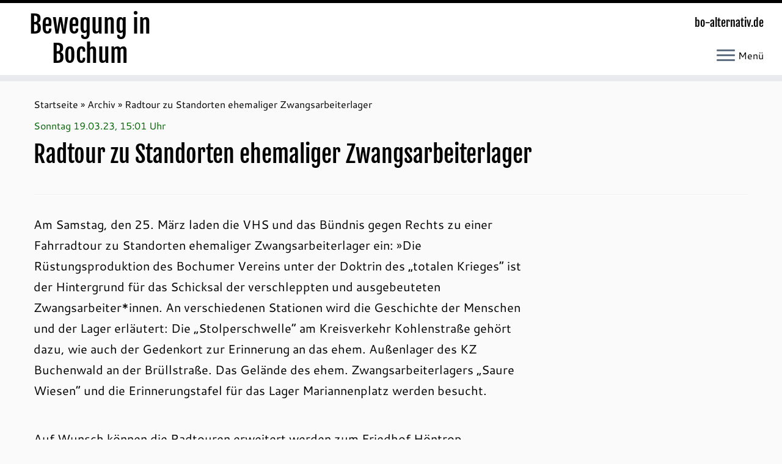

--- FILE ---
content_type: text/html; charset=UTF-8
request_url: https://www.bo-alternativ.de/2023/03/19/radtour-zu-standorten-ehemaliger-zwangsarbeiterlager/
body_size: 16012
content:
<!DOCTYPE html>
<!--[if IE 7]>
<html class="ie ie7 no-js" lang="de" id="html">
<![endif]-->
<!--[if IE 8]>
<html class="ie ie8 no-js" lang="de" id="html">
<![endif]-->
<!--[if !(IE 7) | !(IE 8)  ]><!-->
<html class="no-js" lang="de" id="html">
<!--<![endif]-->
<head>
<meta charset="UTF-8" />
<meta http-equiv="X-UA-Compatible" content="IE=EDGE" />
<meta name="viewport" content="width=device-width, initial-scale=1.0" />
<link rel="profile"  href="https://gmpg.org/xfn/11" />
<link rel="pingback" href="https://www.bo-alternativ.de/aktuell/xmlrpc.php" />
<script>(function(html){html.className = html.className.replace(/\bno-js\b/,'js')})(document.documentElement);</script>
<style id="wfc-base-style" type="text/css">
.wfc-reset-menu-item-first-letter .navbar .nav>li>a:first-letter {font-size: inherit;}.format-icon:before {color: #5A5A5A;}article .format-icon.tc-hide-icon:before, .safari article.format-video .format-icon.tc-hide-icon:before, .chrome article.format-video .format-icon.tc-hide-icon:before, .safari article.format-image .format-icon.tc-hide-icon:before, .chrome article.format-image .format-icon.tc-hide-icon:before, .safari article.format-gallery .format-icon.tc-hide-icon:before, .safari article.attachment .format-icon.tc-hide-icon:before, .chrome article.format-gallery .format-icon.tc-hide-icon:before, .chrome article.attachment .format-icon.tc-hide-icon:before {content: none!important;}h2#tc-comment-title.tc-hide-icon:before {content: none!important;}.archive .archive-header h1.format-icon.tc-hide-icon:before {content: none!important;}.tc-sidebar h3.widget-title.tc-hide-icon:before {content: none!important;}.footer-widgets h3.widget-title.tc-hide-icon:before {content: none!important;}.tc-hide-icon i, i.tc-hide-icon {display: none !important;}.carousel-control {font-family: "Helvetica Neue", Helvetica, Arial, sans-serif;}.social-block a {font-size: 18px;}footer#footer .colophon .social-block a {font-size: 16px;}.social-block.widget_social a {font-size: 14px;}
</style>
<!-- <link rel="stylesheet" id="tc-front-gfonts" href="//www.bo-alternativ.de/aktuell/wp-content/uploads/omgf/tc-front-gfonts/tc-front-gfonts.css?ver=1751058347"> -->
<link rel="stylesheet" type="text/css" href="//www.bo-alternativ.de/aktuell/wp-content/cache/wpfc-minified/8hydvenm/loan.css" media="all"/><style id="wfc-style-fonts-czr_wfc_module_0" type="text/css" data-origin="server">
/* Setting : Individuell : custom_title_document */ 
.custom_title_document {
font-family : 'Archivo'!important;
}
</style><style id="wfc-style-fonts-czr_wfc_module_1" type="text/css" data-origin="server">
/* Setting : Individuell : .custom_toptitle */ 
.custom_toptitle {
font-family : 'Archivo'!important;
}
</style><title>Radtour zu Standorten ehemaliger Zwangsarbeiterlager &#8211; Bewegung in Bochum</title>
<meta name='robots' content='max-image-preview:large' />
<link rel="alternate" type="application/rss+xml" title="Bewegung in Bochum &raquo; Feed" href="https://www.bo-alternativ.de/feed/" />
<link rel="alternate" type="application/rss+xml" title="Bewegung in Bochum &raquo; Kommentar-Feed" href="https://www.bo-alternativ.de/comments/feed/" />
<link rel="alternate" type="text/calendar" title="Bewegung in Bochum &raquo; iCal Feed" href="https://www.bo-alternativ.de/events/?ical=1" />
<link rel="alternate" title="oEmbed (JSON)" type="application/json+oembed" href="https://www.bo-alternativ.de/wp-json/oembed/1.0/embed?url=https%3A%2F%2Fwww.bo-alternativ.de%2F2023%2F03%2F19%2Fradtour-zu-standorten-ehemaliger-zwangsarbeiterlager%2F" />
<link rel="alternate" title="oEmbed (XML)" type="text/xml+oembed" href="https://www.bo-alternativ.de/wp-json/oembed/1.0/embed?url=https%3A%2F%2Fwww.bo-alternativ.de%2F2023%2F03%2F19%2Fradtour-zu-standorten-ehemaliger-zwangsarbeiterlager%2F&#038;format=xml" />
<style id='wp-img-auto-sizes-contain-inline-css' type='text/css'>
img:is([sizes=auto i],[sizes^="auto," i]){contain-intrinsic-size:3000px 1500px}
/*# sourceURL=wp-img-auto-sizes-contain-inline-css */
</style>
<!-- <link rel='stylesheet' id='font-customizer-effects-css' href='https://www.bo-alternativ.de/aktuell/wp-content/themes/customizr-pro/addons/wfc/front/assets/css/font_customizer.min.css?ver=3.2.5' type='text/css' media='all' /> -->
<!-- <link rel='stylesheet' id='tc-gfonts-css' href='//www.bo-alternativ.de/aktuell/wp-content/uploads/omgf/tc-gfonts/tc-gfonts.css?ver=1751058347' type='text/css' media='all' /> -->
<!-- <link rel='stylesheet' id='tribe-events-pro-mini-calendar-block-styles-css' href='https://www.bo-alternativ.de/aktuell/wp-content/plugins/events-calendar-pro/build/css/tribe-events-pro-mini-calendar-block.css?ver=7.7.12' type='text/css' media='all' /> -->
<!-- <link rel='stylesheet' id='mc-front-style-css' href='https://www.bo-alternativ.de/aktuell/wp-content/themes/customizr-pro/addons/bundle/menu-customizer/front/assets/css/mc-front.min.css?ver=2.4.27' type='text/css' media='all' /> -->
<link rel="stylesheet" type="text/css" href="//www.bo-alternativ.de/aktuell/wp-content/cache/wpfc-minified/ftswfjee/4f040.css" media="all"/>
<style id='wp-emoji-styles-inline-css' type='text/css'>
img.wp-smiley, img.emoji {
display: inline !important;
border: none !important;
box-shadow: none !important;
height: 1em !important;
width: 1em !important;
margin: 0 0.07em !important;
vertical-align: -0.1em !important;
background: none !important;
padding: 0 !important;
}
/*# sourceURL=wp-emoji-styles-inline-css */
</style>
<!-- <link rel='stylesheet' id='wp-block-library-css' href='https://www.bo-alternativ.de/aktuell/wp-includes/css/dist/block-library/style.min.css?ver=6.9' type='text/css' media='all' /> -->
<link rel="stylesheet" type="text/css" href="//www.bo-alternativ.de/aktuell/wp-content/cache/wpfc-minified/2p29gate/loan.css" media="all"/>
<style id='wp-block-paragraph-inline-css' type='text/css'>
.is-small-text{font-size:.875em}.is-regular-text{font-size:1em}.is-large-text{font-size:2.25em}.is-larger-text{font-size:3em}.has-drop-cap:not(:focus):first-letter{float:left;font-size:8.4em;font-style:normal;font-weight:100;line-height:.68;margin:.05em .1em 0 0;text-transform:uppercase}body.rtl .has-drop-cap:not(:focus):first-letter{float:none;margin-left:.1em}p.has-drop-cap.has-background{overflow:hidden}:root :where(p.has-background){padding:1.25em 2.375em}:where(p.has-text-color:not(.has-link-color)) a{color:inherit}p.has-text-align-left[style*="writing-mode:vertical-lr"],p.has-text-align-right[style*="writing-mode:vertical-rl"]{rotate:180deg}
/*# sourceURL=https://www.bo-alternativ.de/aktuell/wp-includes/blocks/paragraph/style.min.css */
</style>
<style id='global-styles-inline-css' type='text/css'>
:root{--wp--preset--aspect-ratio--square: 1;--wp--preset--aspect-ratio--4-3: 4/3;--wp--preset--aspect-ratio--3-4: 3/4;--wp--preset--aspect-ratio--3-2: 3/2;--wp--preset--aspect-ratio--2-3: 2/3;--wp--preset--aspect-ratio--16-9: 16/9;--wp--preset--aspect-ratio--9-16: 9/16;--wp--preset--color--black: #000000;--wp--preset--color--cyan-bluish-gray: #abb8c3;--wp--preset--color--white: #ffffff;--wp--preset--color--pale-pink: #f78da7;--wp--preset--color--vivid-red: #cf2e2e;--wp--preset--color--luminous-vivid-orange: #ff6900;--wp--preset--color--luminous-vivid-amber: #fcb900;--wp--preset--color--light-green-cyan: #7bdcb5;--wp--preset--color--vivid-green-cyan: #00d084;--wp--preset--color--pale-cyan-blue: #8ed1fc;--wp--preset--color--vivid-cyan-blue: #0693e3;--wp--preset--color--vivid-purple: #9b51e0;--wp--preset--gradient--vivid-cyan-blue-to-vivid-purple: linear-gradient(135deg,rgb(6,147,227) 0%,rgb(155,81,224) 100%);--wp--preset--gradient--light-green-cyan-to-vivid-green-cyan: linear-gradient(135deg,rgb(122,220,180) 0%,rgb(0,208,130) 100%);--wp--preset--gradient--luminous-vivid-amber-to-luminous-vivid-orange: linear-gradient(135deg,rgb(252,185,0) 0%,rgb(255,105,0) 100%);--wp--preset--gradient--luminous-vivid-orange-to-vivid-red: linear-gradient(135deg,rgb(255,105,0) 0%,rgb(207,46,46) 100%);--wp--preset--gradient--very-light-gray-to-cyan-bluish-gray: linear-gradient(135deg,rgb(238,238,238) 0%,rgb(169,184,195) 100%);--wp--preset--gradient--cool-to-warm-spectrum: linear-gradient(135deg,rgb(74,234,220) 0%,rgb(151,120,209) 20%,rgb(207,42,186) 40%,rgb(238,44,130) 60%,rgb(251,105,98) 80%,rgb(254,248,76) 100%);--wp--preset--gradient--blush-light-purple: linear-gradient(135deg,rgb(255,206,236) 0%,rgb(152,150,240) 100%);--wp--preset--gradient--blush-bordeaux: linear-gradient(135deg,rgb(254,205,165) 0%,rgb(254,45,45) 50%,rgb(107,0,62) 100%);--wp--preset--gradient--luminous-dusk: linear-gradient(135deg,rgb(255,203,112) 0%,rgb(199,81,192) 50%,rgb(65,88,208) 100%);--wp--preset--gradient--pale-ocean: linear-gradient(135deg,rgb(255,245,203) 0%,rgb(182,227,212) 50%,rgb(51,167,181) 100%);--wp--preset--gradient--electric-grass: linear-gradient(135deg,rgb(202,248,128) 0%,rgb(113,206,126) 100%);--wp--preset--gradient--midnight: linear-gradient(135deg,rgb(2,3,129) 0%,rgb(40,116,252) 100%);--wp--preset--font-size--small: 13px;--wp--preset--font-size--medium: 20px;--wp--preset--font-size--large: 36px;--wp--preset--font-size--x-large: 42px;--wp--preset--spacing--20: 0.44rem;--wp--preset--spacing--30: 0.67rem;--wp--preset--spacing--40: 1rem;--wp--preset--spacing--50: 1.5rem;--wp--preset--spacing--60: 2.25rem;--wp--preset--spacing--70: 3.38rem;--wp--preset--spacing--80: 5.06rem;--wp--preset--shadow--natural: 6px 6px 9px rgba(0, 0, 0, 0.2);--wp--preset--shadow--deep: 12px 12px 50px rgba(0, 0, 0, 0.4);--wp--preset--shadow--sharp: 6px 6px 0px rgba(0, 0, 0, 0.2);--wp--preset--shadow--outlined: 6px 6px 0px -3px rgb(255, 255, 255), 6px 6px rgb(0, 0, 0);--wp--preset--shadow--crisp: 6px 6px 0px rgb(0, 0, 0);}:where(.is-layout-flex){gap: 0.5em;}:where(.is-layout-grid){gap: 0.5em;}body .is-layout-flex{display: flex;}.is-layout-flex{flex-wrap: wrap;align-items: center;}.is-layout-flex > :is(*, div){margin: 0;}body .is-layout-grid{display: grid;}.is-layout-grid > :is(*, div){margin: 0;}:where(.wp-block-columns.is-layout-flex){gap: 2em;}:where(.wp-block-columns.is-layout-grid){gap: 2em;}:where(.wp-block-post-template.is-layout-flex){gap: 1.25em;}:where(.wp-block-post-template.is-layout-grid){gap: 1.25em;}.has-black-color{color: var(--wp--preset--color--black) !important;}.has-cyan-bluish-gray-color{color: var(--wp--preset--color--cyan-bluish-gray) !important;}.has-white-color{color: var(--wp--preset--color--white) !important;}.has-pale-pink-color{color: var(--wp--preset--color--pale-pink) !important;}.has-vivid-red-color{color: var(--wp--preset--color--vivid-red) !important;}.has-luminous-vivid-orange-color{color: var(--wp--preset--color--luminous-vivid-orange) !important;}.has-luminous-vivid-amber-color{color: var(--wp--preset--color--luminous-vivid-amber) !important;}.has-light-green-cyan-color{color: var(--wp--preset--color--light-green-cyan) !important;}.has-vivid-green-cyan-color{color: var(--wp--preset--color--vivid-green-cyan) !important;}.has-pale-cyan-blue-color{color: var(--wp--preset--color--pale-cyan-blue) !important;}.has-vivid-cyan-blue-color{color: var(--wp--preset--color--vivid-cyan-blue) !important;}.has-vivid-purple-color{color: var(--wp--preset--color--vivid-purple) !important;}.has-black-background-color{background-color: var(--wp--preset--color--black) !important;}.has-cyan-bluish-gray-background-color{background-color: var(--wp--preset--color--cyan-bluish-gray) !important;}.has-white-background-color{background-color: var(--wp--preset--color--white) !important;}.has-pale-pink-background-color{background-color: var(--wp--preset--color--pale-pink) !important;}.has-vivid-red-background-color{background-color: var(--wp--preset--color--vivid-red) !important;}.has-luminous-vivid-orange-background-color{background-color: var(--wp--preset--color--luminous-vivid-orange) !important;}.has-luminous-vivid-amber-background-color{background-color: var(--wp--preset--color--luminous-vivid-amber) !important;}.has-light-green-cyan-background-color{background-color: var(--wp--preset--color--light-green-cyan) !important;}.has-vivid-green-cyan-background-color{background-color: var(--wp--preset--color--vivid-green-cyan) !important;}.has-pale-cyan-blue-background-color{background-color: var(--wp--preset--color--pale-cyan-blue) !important;}.has-vivid-cyan-blue-background-color{background-color: var(--wp--preset--color--vivid-cyan-blue) !important;}.has-vivid-purple-background-color{background-color: var(--wp--preset--color--vivid-purple) !important;}.has-black-border-color{border-color: var(--wp--preset--color--black) !important;}.has-cyan-bluish-gray-border-color{border-color: var(--wp--preset--color--cyan-bluish-gray) !important;}.has-white-border-color{border-color: var(--wp--preset--color--white) !important;}.has-pale-pink-border-color{border-color: var(--wp--preset--color--pale-pink) !important;}.has-vivid-red-border-color{border-color: var(--wp--preset--color--vivid-red) !important;}.has-luminous-vivid-orange-border-color{border-color: var(--wp--preset--color--luminous-vivid-orange) !important;}.has-luminous-vivid-amber-border-color{border-color: var(--wp--preset--color--luminous-vivid-amber) !important;}.has-light-green-cyan-border-color{border-color: var(--wp--preset--color--light-green-cyan) !important;}.has-vivid-green-cyan-border-color{border-color: var(--wp--preset--color--vivid-green-cyan) !important;}.has-pale-cyan-blue-border-color{border-color: var(--wp--preset--color--pale-cyan-blue) !important;}.has-vivid-cyan-blue-border-color{border-color: var(--wp--preset--color--vivid-cyan-blue) !important;}.has-vivid-purple-border-color{border-color: var(--wp--preset--color--vivid-purple) !important;}.has-vivid-cyan-blue-to-vivid-purple-gradient-background{background: var(--wp--preset--gradient--vivid-cyan-blue-to-vivid-purple) !important;}.has-light-green-cyan-to-vivid-green-cyan-gradient-background{background: var(--wp--preset--gradient--light-green-cyan-to-vivid-green-cyan) !important;}.has-luminous-vivid-amber-to-luminous-vivid-orange-gradient-background{background: var(--wp--preset--gradient--luminous-vivid-amber-to-luminous-vivid-orange) !important;}.has-luminous-vivid-orange-to-vivid-red-gradient-background{background: var(--wp--preset--gradient--luminous-vivid-orange-to-vivid-red) !important;}.has-very-light-gray-to-cyan-bluish-gray-gradient-background{background: var(--wp--preset--gradient--very-light-gray-to-cyan-bluish-gray) !important;}.has-cool-to-warm-spectrum-gradient-background{background: var(--wp--preset--gradient--cool-to-warm-spectrum) !important;}.has-blush-light-purple-gradient-background{background: var(--wp--preset--gradient--blush-light-purple) !important;}.has-blush-bordeaux-gradient-background{background: var(--wp--preset--gradient--blush-bordeaux) !important;}.has-luminous-dusk-gradient-background{background: var(--wp--preset--gradient--luminous-dusk) !important;}.has-pale-ocean-gradient-background{background: var(--wp--preset--gradient--pale-ocean) !important;}.has-electric-grass-gradient-background{background: var(--wp--preset--gradient--electric-grass) !important;}.has-midnight-gradient-background{background: var(--wp--preset--gradient--midnight) !important;}.has-small-font-size{font-size: var(--wp--preset--font-size--small) !important;}.has-medium-font-size{font-size: var(--wp--preset--font-size--medium) !important;}.has-large-font-size{font-size: var(--wp--preset--font-size--large) !important;}.has-x-large-font-size{font-size: var(--wp--preset--font-size--x-large) !important;}
/*# sourceURL=global-styles-inline-css */
</style>
<style id='classic-theme-styles-inline-css' type='text/css'>
/*! This file is auto-generated */
.wp-block-button__link{color:#fff;background-color:#32373c;border-radius:9999px;box-shadow:none;text-decoration:none;padding:calc(.667em + 2px) calc(1.333em + 2px);font-size:1.125em}.wp-block-file__button{background:#32373c;color:#fff;text-decoration:none}
/*# sourceURL=/wp-includes/css/classic-themes.min.css */
</style>
<!-- <link rel='stylesheet' id='ultimate-post-list-public-style-css' href='https://www.bo-alternativ.de/aktuell/wp-content/plugins/ultimate-post-list/public/css/ultimate-post-list-public.css?ver=5.2.7.1' type='text/css' media='all' /> -->
<!-- <link rel='stylesheet' id='customizr-fa-css' href='https://www.bo-alternativ.de/aktuell/wp-content/themes/customizr-pro/assets/shared/fonts/fa/css/fontawesome-all.min.css?ver=2.4.27' type='text/css' media='all' /> -->
<!-- <link rel='stylesheet' id='customizr-common-css' href='https://www.bo-alternativ.de/aktuell/wp-content/themes/customizr-pro/inc/assets/css/tc_common.min.css?ver=2.4.27' type='text/css' media='all' /> -->
<!-- <link rel='stylesheet' id='customizr-skin-css' href='https://www.bo-alternativ.de/aktuell/wp-content/themes/customizr-pro/inc/assets/css/black.min.css?ver=2.4.27' type='text/css' media='all' /> -->
<link rel="stylesheet" type="text/css" href="//www.bo-alternativ.de/aktuell/wp-content/cache/wpfc-minified/btvwg5p/f8q3s.css" media="all"/>
<style id='customizr-skin-inline-css' type='text/css'>
.site-title,.site-description,h1,h2,h3,.tc-dropcap {
font-family : 'Fjalla One';
font-weight : 400;
}
body,.navbar .nav>li>a {
font-family : 'Cantarell';
font-weight : 400;
}
body,.navbar .nav>li>a {
font-size : 16px;
line-height : 1.6em;
}
table { border-collapse: separate; }
body table { border-collapse: collapse; }
.social-links .social-icon:before { content: none } 
.sticky-enabled .tc-shrink-on .site-logo img {
height:30px!important;width:auto!important
}
.sticky-enabled .tc-shrink-on .brand .site-title {
font-size:0.6em;opacity:0.8;line-height:1.2em
}
.comments-link .tc-comment-bubble {
color: #009600;
border: 2px solid #009600;
}
.comments-link .tc-comment-bubble:before {
border-color: #009600;
}
.tc-slider-loader-wrapper{ display:none }
html.js .tc-slider-loader-wrapper { display: block }.no-csstransforms3d .tc-slider-loader-wrapper .tc-img-gif-loader {
background: url('https://www.bo-alternativ.de/aktuell/wp-content/themes/customizr-pro/assets/front/img/slider-loader.gif') no-repeat center center;
}.tc-slider-loader-wrapper .tc-css-loader > div { border-color:#000; }
.carousel .czr-item {
line-height: 250px;
min-height:250px;
max-height:250px;
}
.tc-slider-loader-wrapper {
line-height: 250px;
height:250px;
}
.carousel .tc-slider-controls {
line-height: 250px;
max-height:250px;
}
@media (max-width: 1200px) {
.carousel .czr-item {
line-height: 192.5px;
max-height:192.5px;
min-height:192.5px;
}
.czr-item .carousel-caption {
max-height: 167.5px;
overflow: hidden;
}
.carousel .tc-slider-loader-wrapper {
line-height: 192.5px;
height:192.5px;
}
}
@media (max-width: 979px) {
.carousel .czr-item {
line-height: 154.5px;
max-height:154.5px;
min-height:154.5px;
}
.czr-item .carousel-caption {
max-height: 129.5px;
overflow: hidden;
}
.carousel .tc-slider-loader-wrapper {
line-height: 154.5px;
height:154.5px;
}
}
@media (max-width: 480px) {
.carousel .czr-item {
line-height: 95px;
max-height:95px;
min-height:95px;
}
.czr-item .carousel-caption {
max-height: 70px;
overflow: hidden;
}
.carousel .tc-slider-loader-wrapper {
line-height: 95px;
height:95px;
}
}
@media (max-width: 320px) {
.carousel .czr-item {
line-height: 70px;
max-height:70px;
min-height:70px;
}
.czr-item .carousel-caption {
max-height: 45px;
overflow: hidden;
}
.carousel .tc-slider-loader-wrapper {
line-height: 70px;
height:70px;
}
}
#tc-push-footer { display: none; visibility: hidden; }
.tc-sticky-footer #tc-push-footer.sticky-footer-enabled { display: block; }
#tc-sn { width: 330px;}
.tc-sn-visible[class*=sn-left] #tc-page-wrap { left: 330px; }
.tc-sn-visible[class*=sn-right] #tc-page-wrap { right: 330px; }
[class*=sn-right].sn-close #tc-page-wrap, [class*=sn-left].sn-open #tc-page-wrap {
-webkit-transform: translate3d( 330px, 0, 0 );
-moz-transform: translate3d( 330px, 0, 0 );
transform: translate3d( 330px, 0, 0 );
}
[class*=sn-right].sn-open #tc-page-wrap, [class*=sn-left].sn-close #tc-page-wrap {
-webkit-transform: translate3d( -330px, 0, 0 );
-moz-transform: translate3d( -330px, 0, 0 );
transform: translate3d( -330px, 0, 0 );
}
/* stick the sticky header to the left/right of the page wrapper */
.tc-sticky-header.tc-sn-visible:not(.animating)[class*=sn-left] .tc-header { left: 330px; }
.tc-sticky-header.tc-sn-visible:not(.animating)[class*=sn-right] .tc-header { right: 330px; }
/* ie<9 breaks using :not */
.no-csstransforms3d .tc-sticky-header.tc-sn-visible[class*=sn-left] .tc-header { left: 330px; }
.no-csstransforms3d .tc-sticky-header.tc-sn-visible[class*=sn-right] .tc-header { right: 330px; }
/*# sourceURL=customizr-skin-inline-css */
</style>
<!-- <link rel='stylesheet' id='customizr-style-css' href='https://www.bo-alternativ.de/aktuell/wp-content/themes/customizr-child/style.css?ver=2.4.27' type='text/css' media='all' /> -->
<!-- <link rel='stylesheet' id='fancyboxcss-css' href='https://www.bo-alternativ.de/aktuell/wp-content/themes/customizr-pro/assets/front/js/libs/fancybox/jquery.fancybox-1.3.4.min.css?ver=6.9' type='text/css' media='all' /> -->
<!-- <link rel='stylesheet' id='arve-css' href='https://www.bo-alternativ.de/aktuell/wp-content/plugins/advanced-responsive-video-embedder/build/main.css?ver=10.8.2' type='text/css' media='all' /> -->
<!-- <link rel='stylesheet' id='jquery.lightbox.min.css-css' href='https://www.bo-alternativ.de/aktuell/wp-content/plugins/wp-jquery-lightbox/lightboxes/wp-jquery-lightbox/styles/lightbox.min.css?ver=2.3.4' type='text/css' media='all' /> -->
<!-- <link rel='stylesheet' id='jqlb-overrides-css' href='https://www.bo-alternativ.de/aktuell/wp-content/plugins/wp-jquery-lightbox/lightboxes/wp-jquery-lightbox/styles/overrides.css?ver=2.3.4' type='text/css' media='all' /> -->
<link rel="stylesheet" type="text/css" href="//www.bo-alternativ.de/aktuell/wp-content/cache/wpfc-minified/k2ov4zy7/g3wlb.css" media="all"/>
<style id='jqlb-overrides-inline-css' type='text/css'>
#outerImageContainer {
box-shadow: 0 0 4px 2px rgba(0,0,0,.2);
}
#imageContainer{
padding: 6px;
}
#imageDataContainer {
box-shadow: 0 -4px 0 0 #fff, 0 0 4px 2px rgba(0,0,0,.1);
z-index: auto;
}
#prevArrow,
#nextArrow{
background-color: rgba(255,255,255,.7;
color: #ffffff;
}
/*# sourceURL=jqlb-overrides-inline-css */
</style>
<!--n2css--><!--n2js--><script src='//www.bo-alternativ.de/aktuell/wp-content/cache/wpfc-minified/1elrab7u/loan.js' type="text/javascript"></script>
<!-- <script type="text/javascript" src="https://www.bo-alternativ.de/aktuell/wp-includes/js/jquery/jquery.min.js?ver=3.7.1" id="jquery-core-js"></script> -->
<!-- <script type="text/javascript" src="https://www.bo-alternativ.de/aktuell/wp-includes/js/jquery/jquery-migrate.min.js?ver=3.4.1" id="jquery-migrate-js"></script> -->
<script type="text/javascript" id="ultimate-post-list-js-extra">
/* <![CDATA[ */
var upl_vars = {"upl_nonce":"fe730fb670","ajaxurl":"https://www.bo-alternativ.de/aktuell/wp-admin/admin-ajax.php"};
//# sourceURL=ultimate-post-list-js-extra
/* ]]> */
</script>
<script src='//www.bo-alternativ.de/aktuell/wp-content/cache/wpfc-minified/kzvosn2e/4f03h.js' type="text/javascript"></script>
<!-- <script type="text/javascript" src="https://www.bo-alternativ.de/aktuell/wp-content/plugins/ultimate-post-list/public/js/ultimate-post-list-public.min.js?ver=5.2.7.1" id="ultimate-post-list-js"></script> -->
<!-- <script type="text/javascript" src="https://www.bo-alternativ.de/aktuell/wp-content/themes/customizr-pro/assets/front/js/libs/modernizr.min.js?ver=2.4.27" id="modernizr-js"></script> -->
<!-- <script type="text/javascript" src="https://www.bo-alternativ.de/aktuell/wp-content/themes/customizr-pro/assets/front/js/libs/fancybox/jquery.fancybox-1.3.4.min.js?ver=2.4.27" id="tc-fancybox-js"></script> -->
<!-- <script src='https://www.bo-alternativ.de/aktuell/wp-content/plugins/the-events-calendar/common/build/js/underscore-before.js'></script> -->
<!-- <script type="text/javascript" src="https://www.bo-alternativ.de/aktuell/wp-includes/js/underscore.min.js?ver=1.13.7" id="underscore-js"></script> -->
<!-- <script src='https://www.bo-alternativ.de/aktuell/wp-content/plugins/the-events-calendar/common/build/js/underscore-after.js'></script> -->
<script type="text/javascript" id="tc-scripts-js-extra">
/* <![CDATA[ */
var TCParams = {"_disabled":[],"FancyBoxState":"1","FancyBoxAutoscale":"1","SliderName":"","SliderDelay":"","SliderHover":"1","centerSliderImg":"1","SmoothScroll":{"Enabled":true,"Options":{"touchpadSupport":false}},"anchorSmoothScroll":"easeOutExpo","anchorSmoothScrollExclude":{"simple":["[class*=edd]",".tc-carousel-control",".carousel-control","[data-toggle=\"modal\"]","[data-toggle=\"dropdown\"]","[data-toggle=\"tooltip\"]","[data-toggle=\"popover\"]","[data-toggle=\"collapse\"]","[data-toggle=\"tab\"]","[data-toggle=\"pill\"]","[class*=upme]","[class*=um-]"],"deep":{"classes":[],"ids":[]}},"ReorderBlocks":"1","centerAllImg":"1","HasComments":"","LeftSidebarClass":".span3.left.tc-sidebar","RightSidebarClass":".span3.right.tc-sidebar","LoadModernizr":"1","stickyCustomOffset":{"_initial":0,"_scrolling":0,"options":{"_static":true,"_element":""}},"stickyHeader":"1","dropdowntoViewport":"0","timerOnScrollAllBrowsers":"1","extLinksStyle":"1","extLinksTargetExt":"1","extLinksSkipSelectors":{"classes":["btn","button"],"ids":[]},"dropcapEnabled":"","dropcapWhere":{"post":"0","page":"0"},"dropcapMinWords":"50","dropcapSkipSelectors":{"tags":["IMG","IFRAME","H1","H2","H3","H4","H5","H6","BLOCKQUOTE","UL","OL"],"classes":["btn","tc-placeholder-wrap"],"id":[]},"imgSmartLoadEnabled":"0","imgSmartLoadOpts":{"parentSelectors":[".article-container",".__before_main_wrapper",".widget-front"],"opts":{"excludeImg":[".tc-holder-img"]}},"imgSmartLoadsForSliders":"","goldenRatio":"1.618","gridGoldenRatioLimit":"350","isSecondMenuEnabled":"","secondMenuRespSet":"in-sn-before","isParallaxOn":"1","parallaxRatio":"0.55","pluginCompats":[],"adminAjaxUrl":"https://www.bo-alternativ.de/aktuell/wp-admin/admin-ajax.php","ajaxUrl":"https://www.bo-alternativ.de/?czrajax=1","frontNonce":{"id":"CZRFrontNonce","handle":"c5b77ce2c0"},"isDevMode":"","isModernStyle":"","i18n":{"Permanently dismiss":"Dauerhaft ausblenden"},"version":"2.4.27","frontNotifications":{"styleSwitcher":{"enabled":false,"content":"","dismissAction":"dismiss_style_switcher_note_front","ajaxUrl":"https://www.bo-alternativ.de/aktuell/wp-admin/admin-ajax.php"}}};
//# sourceURL=tc-scripts-js-extra
/* ]]> */
</script>
<script src='//www.bo-alternativ.de/aktuell/wp-content/cache/wpfc-minified/f5xlk0du/loan.js' type="text/javascript"></script>
<!-- <script type="text/javascript" src="https://www.bo-alternativ.de/aktuell/wp-content/themes/customizr-pro/inc/assets/js/tc-scripts.min.js?ver=2.4.27" id="tc-scripts-js"></script> -->
<link rel="https://api.w.org/" href="https://www.bo-alternativ.de/wp-json/" /><link rel="alternate" title="JSON" type="application/json" href="https://www.bo-alternativ.de/wp-json/wp/v2/posts/149226" /><link rel="EditURI" type="application/rsd+xml" title="RSD" href="https://www.bo-alternativ.de/aktuell/xmlrpc.php?rsd" />
<meta name="generator" content="WordPress 6.9" />
<link rel="canonical" href="https://www.bo-alternativ.de/2023/03/19/radtour-zu-standorten-ehemaliger-zwangsarbeiterlager/" />
<link rel='shortlink' href='https://www.bo-alternativ.de/?p=149226' />
<noscript><style>.simply-gallery-amp{ display: block !important; }</style></noscript><noscript><style>.sgb-preloader{ display: none !important; }</style></noscript><meta name="tec-api-version" content="v1"><meta name="tec-api-origin" content="https://www.bo-alternativ.de"><link rel="alternate" href="https://www.bo-alternativ.de/wp-json/tribe/events/v1/" /><noscript><style>.lazyload[data-src]{display:none !important;}</style></noscript><style>.lazyload{background-image:none !important;}.lazyload:before{background-image:none !important;}</style>		<style type="text/css" id="wp-custom-css">
#botermine     { color: #000; display: inline; margin: 24px 0 0; padding: 0 0px 0px }
#botermine p, div  { color: #000; margin-top: 0; margin-right: 0; margin-left: 0; margin-bottom: 0; padding-right: 0; padding-left: 0 }
#botermine a {
font-weight:bold;
}
#botermine ul  { color: #000; font-weight: bold; list-style: none; margin: 0 0 1.2em; padding: 0 15px 0 0 }
#botermine li   { color: #000; font-weight: normal; list-style-type: none; margin-bottom: 5px }
#botermine div  { margin-top: 0; padding-right: 0px; padding-left: 0px }
.grau    { color: #ffffff; font-size: 13px;  font-weight: bold; background-color: #484; margin-bottom: 2px; padding: 3px }
.titelveranstaltung { margin-bottom: 0px; padding: 0px 0px }
.uhrzeit { padding-top: 5px }
#botermine a:link   { color: #006600; text-decoration: none }
#botermine a:visited  { color: #006600; text-decoration: none }
#botermine a:hover {
color:#8c3a3a;
text-decoration:none;
}
#botermine a:active {
background-color:#8c3a3a;
color:#FFFFFF;
text-decoration:none;
}
.wp-block-image figcaption {
text-align: left;
}
.widget_links ul { margin: 0; ; list-style-type: none }
.widget_archive li a, .widget_categories li a, .widget_links li a, .widget_meta li a, .widget_nav_menu li a, .widget_pages li a { color: #000; font-size: 16px }
.widget.widget_links li:before { content: ""; padding-right: 0px; }
section.entry-content p {
font-size: 20px; line-height: 1.7em
}
.wp-block-latest-comments__comment { font-size: 20px; line-height: 1.7em
}
.wp-block-latest-comments__comment-author { font-weight:bold
}
.wp-block-latest-comments__comment-date { color: #8c3a3a; font-size: 20px; font-weight:bold
}
.wp-block-latest-comments__comment-excerpt p { font-size: 20px; line-height: 1.3em; margin: 0 0 2em;
}
section.comment-content.comment {
font-size: 18px;  line-height: 1.4em
}
@media print {
.site-title { font-size: 28px }
h2.span7.inside.site-description {
text-align:left; font-size: 20px
}
-btn menu-btn  { display: none }
.btn-toggle-nav sn-toggle pull-right hover { display: none }
.tc-sn navbar { display: none }
.menu-label { display: none }
.breadcrumb-trail { display: none }
#respond { display: none }
#footer { display: none }
#nav-below { display: none }
#content { width: auto; border: none; margin: 0 5% }
}
.entry-content li {
font-size: 20px; line-height: 1.7em;
}
.comment-form-comment:before {content:'bo-alternativ möchte mit seinem Angebot helfen, Nachrichten aus der links-alternativen Szene in Bochum auszutauschen und zu verbreiten. Ebenso möchten wir Menschen, Gruppen und Initiativen ermuntern, sich einzumischen und für ihre Anliegen zu engagieren. In den Kommentaren zu den hier veröffentlichten Meldungen räumen wir gerne Platz ein für Lob und Verstärkung, für ergänzende Informationen und Bezüge, aber natürlich auch für Kritik, soweit sie solidarisch, fair oder zumindest sachlich ist. Für Diffamierungen rassistischer, sexistischer oder sonstwie menschenfeindlicher Art gibt es hier ebenso wenig Platz wie für bloße Herabsetzung oder Schmähung Andersdenkender. Die Redaktion schaltet daher eingehende Kommentare, die diesen Grundsätzen widersprechen, nicht frei.';}
.comment-form-comment { max-width:800px;}
.entry-title {max-width: 1000px;}
.entry-content {max-width:800px;}
.comment-avatar {display:none !important;}
.row-fluid .span10 {width:95% }
.chile {background-color: #ff3333; color: black !important; text-shadow: none !important; padding: 2px; }
.latin {background-color: yellow; color: black !important; text-shadow: none !important; padding: 2px; align-content}
.boAktiv {background-color: #edf1f4; font-size: 12pt; font-family: "Cantarell", "Helvetica Neue",Helvetica,Arial,sans-serif; overflow-y: scroll; aspect-ratio: 1;}
.boAktivLogo:hover {color:white !important;}
.boAktivLogo {width:100%; background-color: #004078; display:block;}
.boAktiv ul {padding:1px; margin: 0px;}
.boAktiv ul li {list-style:none; padding: 3px; border-bottom-color:#ccc !important;}
.boAktiv ul li a {color:black;}
.boAktiv ul a:hover {color:blue !important;}
</style>
<style id="wfc-style-post_links" type="text/css" data-origin="server">
/* Setting : Links in Beiträgen/Seiten */ 
.entry-content a, .entry-summary a {
color : #006600;
font-weight : 600;
}
/* Setting : Links in Beiträgen/Seiten */ 
.entry-content a:hover, .entry-summary a:hover {
color : #8c3a3a;
}
</style><style id="wfc-style-sidebars_links" type="text/css" data-origin="server">
/* Setting : Links in sidebars */ 
.tc-sidebar a {
color : #006600;
}
/* Setting : Links in sidebars */ 
.tc-sidebar a:hover {
color : #8c3a3a;
}
</style><style id="wfc-style-post_metas" type="text/css" data-origin="server">
/* Setting : Beitrags-Metainformationen */ 
.entry-meta {
color : #000000;
line-height : 0.69rem;
font-size : 1.03rem;
font-weight : 600;
}
/* Setting : Beitrags-Metainformationen */ 
.entry-meta:hover {
color : #000000;
}
</style><style id="wfc-style-post_content" type="text/css" data-origin="server">
/* Setting : Beitragsinhalt/Auszug */ 
.entry-content p, .entry-summary p {
text-align : left;
}
</style><style id="wfc-style-site_title" type="text/css" data-origin="server">
/* Setting : Titel der Website */ 
.tc-header .brand .site-title {
color : #000000;
}
/* Setting : Titel der Website */ 
.tc-header .brand .site-title:hover {
color : #006600;
}
</style><style id="wfc-style-site_description" type="text/css" data-origin="server">
/* Setting : Website-Beschreibung */ 
.navbar-wrapper .navbar h2, h2.site-description {
font-style : normal;
}
</style><style id="wfc-style-post_list_titles" type="text/css" data-origin="server">
/* Setting : Titel für die Beitragsliste */ 
.blog .entry-header .entry-title > a, .blog .tc-grid .entry-title, .archive .entry-header .entry-title > a {
}
/* Setting : Titel für die Beitragsliste */ 
.blog .entry-header .entry-title > a:hover, .blog .tc-grid .entry-title:hover, .archive .entry-header .entry-title > a:hover {
color : #006600;
}
</style><style id="wfc-style-custom" type="text/css" data-origin="server">
/* Setting : Individuell : .custom_publicationdate */ 
.custom_publicationdate {
color : #006600;
}
/* Setting : Individuell : .custom_publicationdate */ 
.custom_publicationdate:hover {
color : #006600;
}
</style><style id="wfc-style-czr_wfc_module_0" type="text/css" data-origin="server">
/* Setting : Individuell : custom_title_document */ 
.custom_title_document {
color : #5a5a5a;
}
</style><style id="wfc-style-czr_wfc_module_1" type="text/css" data-origin="server">
/* Setting : Individuell : .custom_toptitle */ 
.custom_toptitle {
color : #000000;
line-height : 1.50rem;
}
</style><style id="wfc-style-czr_wfc_module_2" type="text/css" data-origin="server">
/* Setting : Individuell : .organizer-address li */ 
.organizer-address a {
color : #006600;
}
/* Setting : Individuell : .organizer-address li */ 
.organizer-address a:hover {
color : #8c3a3a;
}
</style><style id="wfc-style-czr_wfc_module_3" type="text/css" data-origin="server">
/* Setting : Individuell : .tribe-organizer-description tribe-events-content a */ 
.tribe-organizer-description a {
color : #006600;
}
/* Setting : Individuell : .tribe-organizer-description tribe-events-content a */ 
.tribe-organizer-description a:hover {
color : #8c3a3a;
}
</style>	</head>
<body class="wp-singular post-template-default single single-post postid-149226 single-format-standard wp-embed-responsive wp-theme-customizr-pro wp-child-theme-customizr-child tribe-no-js tc-fade-hover-links tc-no-sidebar tc-center-images skin-black customizr-pro-2-4-27-with-child-theme tc-sticky-header sticky-disabled tc-transparent-on-scroll no-navbar tc-side-menu tc-sticky-footer sn-right-mc_slide_along mc_page_push" >
<a class="screen-reader-text skip-link" href="#content">Zum Inhalt springen</a>
<nav id="tc-sn" class="tc-sn navbar">
<div class="tc-sn-inner nav-collapse">
<div class="btn-toggle-nav sn-toggle pull-right"><button type="button" class="btn menu-btn"  title="Schliessen" aria-label="Schliessen"><span class="icon-bar"></span><span class="icon-bar"></span><span class="icon-bar"></span> </button><span class="menu-label">Schliessen</span></div><div class="sn-nav-wrapper"><div class="menu-kopfmenue-container"><ul id="menu-kopfmenue" class="nav sn-nav"><li id="menu-item-102359" class="menu-item menu-item-type-custom menu-item-object-custom menu-item-has-children dropdown menu-item-102359"><a><strong>Für Smartphones</strong> <strong class="caret"></strong></a>
<ul class="dropdown-menu">
<li id="menu-item-90190" class="menu-item menu-item-type-custom menu-item-object-custom menu-item-90190"><a href="https://www.bo-alternativ.de/termine-liste/">Termine</a></li>
<li id="menu-item-102358" class="menu-item menu-item-type-post_type menu-item-object-page menu-item-102358"><a href="https://www.bo-alternativ.de/links-in-bochum/">Links in Bochum</a></li>
</ul>
</li>
<li id="menu-item-84678" class="menu-item menu-item-type-custom menu-item-object-custom menu-item-home menu-item-84678"><a href="https://www.bo-alternativ.de">aktuell</a></li>
<li id="menu-item-97971" class="menu-item menu-item-type-post_type menu-item-object-page menu-item-97971"><a href="https://www.bo-alternativ.de/kommentare-und-leserinnenbriefe/">Kommentare &#038; LeserInnenbriefe</a></li>
<li id="menu-item-97418" class="menu-item menu-item-type-post_type menu-item-object-page menu-item-97418"><a href="https://www.bo-alternativ.de/archiv-suche/">Archiv &#038; Suchen</a></li>
<li id="menu-item-133215" class="menu-item menu-item-type-post_type menu-item-object-page menu-item-133215"><a href="https://www.bo-alternativ.de/redaktion/">Redaktion</a></li>
<li id="menu-item-84695" class="menu-item menu-item-type-post_type menu-item-object-page menu-item-84695"><a href="https://www.bo-alternativ.de/service/">Service</a></li>
<li id="menu-item-84696" class="menu-item menu-item-type-post_type menu-item-object-page menu-item-84696"><a href="https://www.bo-alternativ.de/kontakt/">Kontakt</a></li>
<li id="menu-item-97477" class="menu-item menu-item-type-taxonomy menu-item-object-category menu-item-97477"><a href="https://www.bo-alternativ.de/category/bo-special/">bo-special</a></li>
<li id="menu-item-84711" class="menu-item menu-item-type-post_type menu-item-object-page menu-item-84711"><a href="https://www.bo-alternativ.de/intro/impressum/">Impressum</a></li>
<li id="menu-item-84706" class="menu-item menu-item-type-post_type menu-item-object-page menu-item-privacy-policy menu-item-84706"><a href="https://www.bo-alternativ.de/datenschutzerklaerung/">Datenschutzerklärung</a></li>
<li id="menu-item-139908" class="menu-item menu-item-type-custom menu-item-object-custom menu-item-139908"><a href="https://ruhr.social/@BoAlternativ">ruhr.social/@BoAlternativ (Mastodon)</a></li>
<li id="menu-item-189721" class="menu-item menu-item-type-custom menu-item-object-custom menu-item-189721"><a href="https://boalternativ.bsky.social">boalternativ.bsky.social (BlueSky)</a></li>
</ul></div></div>            </div><!--.tc-sn-inner -->
</nav><!-- //#tc-sn -->
<div id="tc-page-wrap" class="">
<header class="tc-header clearfix row-fluid tc-tagline-on tc-title-logo-on  tc-shrink-on tc-menu-on logo-left tc-second-menu-in-sn-before-when-mobile">
<div class="brand span3 pull-left ">
<h1><a class="site-title" href="https://www.bo-alternativ.de/">Bewegung in Bochum</a></h1>
</div> <!-- brand span3 pull-left -->
<div class="container outside"><h2 class="site-description">bo-alternativ.de</h2></div>      	<div class="navbar-wrapper clearfix span9">
<div class="navbar resp">
<div class="navbar-inner" role="navigation">
<div class="row-fluid">
<h2 class="span7 inside site-description">bo-alternativ.de</h2><div class="btn-toggle-nav sn-toggle pull-right"><button type="button" class="btn menu-btn"  title="Öffne das Menü" aria-label="Öffne das Menü"><span class="icon-bar"></span><span class="icon-bar"></span><span class="icon-bar"></span> </button><span class="menu-label">Menü</span></div>          			</div><!-- /.row-fluid -->
</div><!-- /.navbar-inner -->
</div><!-- /.navbar resp -->
</div><!-- /.navbar-wrapper -->
</header>
<div id="tc-reset-margin-top" class="container-fluid" style="margin-top:103px"></div>
<div id="main-wrapper" class="container">
<div class="tc-hot-crumble container" role="navigation"><div class="row"><div class="span12"><div class="breadcrumb-trail breadcrumbs"><span class="trail-begin"><a href="https://www.bo-alternativ.de" title="Bewegung in Bochum" rel="home" class="trail-begin">Startseite</a></span> <span class="sep">&raquo;</span> <a href="https://www.bo-alternativ.de/category/archiv/" title="Archiv">Archiv</a> <span class="sep">&raquo;</span> <span class="trail-end">Radtour zu Standorten ehemaliger Zwangsarbeiterlager</span></div></div></div></div>
<div class="container" role="main">
<div class="row column-content-wrapper">
<div id="content" class="span12 article-container tc-gallery-style">
<article id="post-149226" class="row-fluid post-149226 post type-post status-publish format-standard category-archiv czr-hentry">
<!-- Zusatztitel: Dokumente, Datum der Ver�ffentlichung, Toptitel -->
<div class="custom_publicationdate">Sonntag 19.03.23, 15:01 Uhr</div>
<!-- Ende Zusatztitel -->
<header class="entry-header">
<h1 class="entry-title ">Radtour zu Standorten ehemaliger Zwangsarbeiterlager</h1><div class="entry-meta">   </div><hr class="featurette-divider __before_content">        </header>
<section class="entry-content ">
<p>Am Samstag, den 25. M&#xE4;rz laden die VHS und das B&#xFC;ndnis gegen Rechts zu einer Fahrradtour zu Standorten ehemaliger Zwangsarbeiterlager ein: &#xBB;Die R&#xFC;stungsproduktion des Bochumer Vereins unter der Doktrin des &#x201E;totalen Krieges&#x201C; ist der Hintergrund f&#xFC;r das Schicksal der verschleppten und ausgebeuteten Zwangsarbeiter*innen. An verschiedenen Stationen wird die Geschichte der Menschen und der Lager erl&#xE4;utert: Die &#x201E;Stolperschwelle&#x201C; am Kreisverkehr Kohlenstra&#xDF;e geh&#xF6;rt dazu, wie auch der Gedenkort zur Erinnerung an das ehem. Au&#xDF;enlager des KZ Buchenwald an der Br&#xFC;llstra&#xDF;e. Das Gel&#xE4;nde des ehem. Zwangsarbeiterlagers &#x201E;Saure Wiesen&#x201C; und die Erinnerungstafel f&#xFC;r das Lager Mariannenplatz werden besucht.</p>
<span id="more-149226"></span>
<p><br>Auf Wunsch k&#xF6;nnen die Radtouren erweitert werden zum Friedhof H&#xF6;ntrop (Gedenkstein f&#xFC;r sowjetische Zwangsarbeiter*innen) und zum Gel&#xE4;nde der ehem. Zeche &#x201E;Fr&#xF6;hliche Morgensonne&#x201C;.<br>Die jeweiligen Hintergr&#xFC;nde erl&#xE4;utern G&#xFC;nter Gleising (VVN) und der K&#xFC;nstler Marcus Kiel. Geleitet wird die Tour von Uli Borchers.&#xAB;<br><br><strong>Treff: </strong>Westpark/Parkplatz am Gewerkschaftshaus, Alleestr. 80 <br><strong>Kursnr.:</strong> G12007 <br><strong>Termin:</strong> Sa., 25.03.2023, 14:00 &#x2013; 16:15 Uhr  <br><strong>Entgelt:</strong> 6,00 &#x20AC;<br><strong>Anmeldung</strong>:  0234/9101555 oder <a href="mailto:vhs@bochum.de">vhs@bochum.de</a></p>
<p>Die Strecke sowie einige Bilder mit ausgew&#xE4;hlten Informationen zur Tour: <br><a href="https://www.komoot.de/tour/860071900?ref=itd">https://www.komoot.de/tour/860071900?ref=itd</a></p>
</section><!-- .entry-content -->
</article>
<div id="comments" class="comments-area" >
</div><!-- //#comments .comments-area -->
<hr class="featurette-divider __after_loop">
<nav id="nav-below" class="navigation">
<h3 class="assistive-text">
Beitragsnavigation              </h3>
<ul class="pager">
<li class="previous">
<span class="nav-previous">
<a href="https://www.bo-alternativ.de/2023/03/19/das-cafe-fluid-wird-vegan/" rel="prev"><span class="meta-nav">&larr;</span> Das Café FLUID wird vegan</a>                    </span>
</li>
<li class="next">
<span class="nav-next">
<a href="https://www.bo-alternativ.de/2023/03/19/ecosoil-ansiedlung-fragen-ueber-fragen/" rel="next">Ecosoil-Ansiedlung &#8211; Fragen über Fragen! <span class="meta-nav">&rarr;</span></a>                    </span>
</li>
</ul>
</nav><!-- //#nav-below .navigation -->
</div><!--.article-container -->
</div><!--.row -->
</div><!-- .container role: main -->
<div id="tc-push-footer"></div>
</div><!-- //#main-wrapper -->
  		<!-- FOOTER -->
<footer id="footer" class="">
<div class="container footer-widgets white-icons no-widget-icons">
<div class="row widget-area" role="complementary">
<div id="footer_one" class="span4">
<aside id="nav_menu-4" class="widget widget_nav_menu"><div class="menu-fussmenue-container"><ul id="menu-fussmenue" class="menu"><li id="menu-item-84713" class="menu-item menu-item-type-post_type menu-item-object-page menu-item-84713"><a href="https://www.bo-alternativ.de/intro/impressum/">Impressum</a></li>
<li id="menu-item-84716" class="menu-item menu-item-type-post_type menu-item-object-page menu-item-privacy-policy menu-item-84716"><a rel="privacy-policy" href="https://www.bo-alternativ.de/datenschutzerklaerung/">Datenschutzerklärung</a></li>
</ul></div></aside><aside id="block-8" class="widget widget_block"><div><a style="color:#555555" rel="me" href="https://ruhr.social/@BoAlternativ">Mastodon</a> <a style="color:#555555" href="/aktuell/contact.php">contact</a></div></aside>
</div><!-- .{$key}_widget_class -->
<div id="footer_two" class="span4">
</div><!-- .{$key}_widget_class -->
<div id="footer_three" class="span4">
<aside id="search-4" class="widget widget_search"><form role="search" method="get" id="searchform" class="searchform" action="https://www.bo-alternativ.de/">
<div>
<label class="screen-reader-text" for="s">Suche nach:</label>
<input type="text" value="" name="s" id="s" />
<input type="submit" id="searchsubmit" value="Suchen" />
</div>
</form></aside>
</div><!-- .{$key}_widget_class -->
</div><!-- .row.widget-area -->
</div><!--.footer-widgets -->
<div class="colophon">
<div class="container">
<div class="row-fluid">
<div class="span3 social-block pull-left"><span class="social-links"><a rel="nofollow noopener noreferrer" class="social-icon icon-feed"  title="RSS-Feed abonnieren" aria-label="RSS-Feed abonnieren" href="https://www.bo-alternativ.de/feed/rss/"  target="_blank" ><i class="fas fa-rss"></i></a></span></div><div class="span6 credits"><p>&middot; <span class="fc-copyright"><span class="fc-copyright-text">© 2026</span> <a class="fc-copyright-link" href="https://www.bo-alternativ.de" title="Bewegung in Bochum" rel="bookmark" target="_blank">Bewegung in Bochum</a></span><span class="fc-designer"> &middot; <span class="fc-credits-text">Entworfen mit</span> <a class="fc-credits-link" href="https://presscustomizr.com/customizr-pro" title="Customizr Pro" target="_blank">Customizr Pro</a></span><span class="fc-wp-powered"> &middot; <span class="fc-wp-powered-text">Powered by</span> <a class="fc-wp-powered-link icon-wordpress" href="https://www.wordpress.org" title="Powered by WordPress" target="_blank"></a></span> &middot;</p></div>	      			</div><!-- .row-fluid -->
</div><!-- .container -->
</div><!-- .colophon -->
</footer>
</div><!-- //#tc-page-wrapper -->
<script type="speculationrules">
{"prefetch":[{"source":"document","where":{"and":[{"href_matches":"/*"},{"not":{"href_matches":["/aktuell/wp-*.php","/aktuell/wp-admin/*","/aktuell/wp-content/uploads/*","/aktuell/wp-content/*","/aktuell/wp-content/plugins/*","/aktuell/wp-content/themes/customizr-child/*","/aktuell/wp-content/themes/customizr-pro/*","/*\\?(.+)"]}},{"not":{"selector_matches":"a[rel~=\"nofollow\"]"}},{"not":{"selector_matches":".no-prefetch, .no-prefetch a"}}]},"eagerness":"conservative"}]}
</script>
<a rel="nofollow" style="display:none" href="https://www.bo-alternativ.de/aktuell/?blackhole=a44058705f" title="Do NOT follow this link or you will be banned from the site!">Bewegung in Bochum</a>
<script>
( function ( body ) {
'use strict';
body.className = body.className.replace( /\btribe-no-js\b/, 'tribe-js' );
} )( document.body );
</script>
<script id="wfc-front-localized">var wfcFrontParams = {"effectsAndIconsSelectorCandidates":{"8":{"static_effect":"shadow-soft","static_effect_selector":".custom_title_document"}},"wfcOptions":null};</script>          <script id="wfc-front-script">!function(){var e=wfcFrontParams.effectsAndIconsSelectorCandidates;var o,t,c,r,i=(r={},o=navigator.userAgent.toLowerCase(),(c={browser:(t=/(chrome)[ /]([\w.]+)/.exec(o)||/(webkit)[ /]([\w.]+)/.exec(o)||/(opera)(?:.*version|)[ /]([\w.]+)/.exec(o)||/(msie) ([\w.]+)/.exec(o)||o.indexOf("compatible")<0&&/(mozilla)(?:.*? rv:([\w.]+)|)/.exec(o)||[])[1]||"",version:t[2]||"0"}).browser&&(r[c.browser]=!0,r.version=c.version),r.chrome?r.webkit=!0:r.webkit&&(r.safari=!0),r),s="",a=0;for(var n in i)a>0||(s=n,a++);var f=document.querySelectorAll("body");f&&f[0]&&f[0].classList.add(s||"");try{!function(){for(var o in e){var t=e[o];if(t.static_effect){if("inset"==t.static_effect&&!0===i.mozilla)continue;var c=document.querySelectorAll(t.static_effect_selector);c&&c.forEach(function(e,o){e.classList.add("font-effect-"+t.static_effect)})}}}()}catch(e){window.console&&console.log&&console.log("Font customizer error => could not apply effects",e)}}();</script>
<script> /* <![CDATA[ */var tribe_l10n_datatables = {"aria":{"sort_ascending":": activate to sort column ascending","sort_descending":": activate to sort column descending"},"length_menu":"Show _MENU_ entries","empty_table":"No data available in table","info":"Showing _START_ to _END_ of _TOTAL_ entries","info_empty":"Showing 0 to 0 of 0 entries","info_filtered":"(filtered from _MAX_ total entries)","zero_records":"No matching records found","search":"Search:","all_selected_text":"All items on this page were selected. ","select_all_link":"Select all pages","clear_selection":"Clear Selection.","pagination":{"all":"All","next":"Next","previous":"Previous"},"select":{"rows":{"0":"","_":": Selected %d rows","1":": Selected 1 row"}},"datepicker":{"dayNames":["Sonntag","Montag","Dienstag","Mittwoch","Donnerstag","Freitag","Samstag"],"dayNamesShort":["So.","Mo.","Di.","Mi.","Do.","Fr.","Sa."],"dayNamesMin":["S","M","D","M","D","F","S"],"monthNames":["Januar","Februar","M\u00e4rz","April","Mai","Juni","Juli","August","September","Oktober","November","Dezember"],"monthNamesShort":["Januar","Februar","M\u00e4rz","April","Mai","Juni","Juli","August","September","Oktober","November","Dezember"],"monthNamesMin":["Jan.","Feb.","M\u00e4rz","Apr.","Mai","Juni","Juli","Aug.","Sep.","Okt.","Nov.","Dez."],"nextText":"Next","prevText":"Prev","currentText":"Today","closeText":"Done","today":"Today","clear":"Clear"}};/* ]]> */ </script><script type="text/javascript" src="https://www.bo-alternativ.de/aktuell/wp-content/plugins/the-events-calendar/common/build/js/user-agent.js?ver=da75d0bdea6dde3898df" id="tec-user-agent-js"></script>
<script type="text/javascript" id="eio-lazy-load-js-before">
/* <![CDATA[ */
var eio_lazy_vars = {"exactdn_domain":"","skip_autoscale":0,"bg_min_dpr":1.1,"threshold":0,"use_dpr":1};
//# sourceURL=eio-lazy-load-js-before
/* ]]> */
</script>
<script type="text/javascript" src="https://www.bo-alternativ.de/aktuell/wp-content/plugins/ewww-image-optimizer/includes/lazysizes.min.js?ver=831" id="eio-lazy-load-js" async="async" data-wp-strategy="async"></script>
<script type="text/javascript" src="https://www.bo-alternativ.de/aktuell/wp-includes/js/comment-reply.min.js?ver=6.9" id="comment-reply-js" async="async" data-wp-strategy="async" fetchpriority="low"></script>
<script type="text/javascript" src="https://www.bo-alternativ.de/aktuell/wp-includes/js/jquery/ui/core.min.js?ver=1.13.3" id="jquery-ui-core-js"></script>
<script type="text/javascript" src="https://www.bo-alternativ.de/aktuell/wp-includes/js/jquery/ui/effect.min.js?ver=1.13.3" id="jquery-effects-core-js"></script>
<script type="text/javascript" src="https://www.bo-alternativ.de/aktuell/wp-content/plugins/wp-jquery-lightbox/lightboxes/wp-jquery-lightbox/vendor/jquery.touchwipe.min.js?ver=2.3.4" id="wp-jquery-lightbox-swipe-js"></script>
<script type="text/javascript" src="https://www.bo-alternativ.de/aktuell/wp-content/plugins/wp-jquery-lightbox/inc/purify.min.js?ver=2.3.4" id="wp-jquery-lightbox-purify-js"></script>
<script type="text/javascript" src="https://www.bo-alternativ.de/aktuell/wp-content/plugins/wp-jquery-lightbox/lightboxes/wp-jquery-lightbox/vendor/panzoom.min.js?ver=2.3.4" id="wp-jquery-lightbox-panzoom-js"></script>
<script type="text/javascript" id="wp-jquery-lightbox-js-extra">
/* <![CDATA[ */
var JQLBSettings = {"showTitle":"1","useAltForTitle":"1","showCaption":"1","showNumbers":"1","fitToScreen":"1","resizeSpeed":"200","showDownload":"1","navbarOnTop":"","marginSize":"5","mobileMarginSize":"10","slideshowSpeed":"4000","allowPinchZoom":"1","borderSize":"6","borderColor":"#ffffff","overlayColor":"#000000","overlayOpacity":"0.7","newNavStyle":"1","fixedNav":"1","showInfoBar":"1","prevLinkTitle":"Vorheriges Bild","nextLinkTitle":"N\u00e4chstes Bild","closeTitle":"Bildergalerie schlie\u00dfen","image":"Bild ","of":" von ","download":"Herunterladen","pause":"(Pause Slideshow)","play":"(Play Slideshow)"};
//# sourceURL=wp-jquery-lightbox-js-extra
/* ]]> */
</script>
<script type="text/javascript" src="https://www.bo-alternativ.de/aktuell/wp-content/plugins/wp-jquery-lightbox/lightboxes/wp-jquery-lightbox/jquery.lightbox.js?ver=2.3.4" id="wp-jquery-lightbox-js"></script>
<script id="wp-emoji-settings" type="application/json">
{"baseUrl":"https://s.w.org/images/core/emoji/17.0.2/72x72/","ext":".png","svgUrl":"https://s.w.org/images/core/emoji/17.0.2/svg/","svgExt":".svg","source":{"concatemoji":"https://www.bo-alternativ.de/aktuell/wp-includes/js/wp-emoji-release.min.js?ver=6.9"}}
</script>
<script type="module">
/* <![CDATA[ */
/*! This file is auto-generated */
const a=JSON.parse(document.getElementById("wp-emoji-settings").textContent),o=(window._wpemojiSettings=a,"wpEmojiSettingsSupports"),s=["flag","emoji"];function i(e){try{var t={supportTests:e,timestamp:(new Date).valueOf()};sessionStorage.setItem(o,JSON.stringify(t))}catch(e){}}function c(e,t,n){e.clearRect(0,0,e.canvas.width,e.canvas.height),e.fillText(t,0,0);t=new Uint32Array(e.getImageData(0,0,e.canvas.width,e.canvas.height).data);e.clearRect(0,0,e.canvas.width,e.canvas.height),e.fillText(n,0,0);const a=new Uint32Array(e.getImageData(0,0,e.canvas.width,e.canvas.height).data);return t.every((e,t)=>e===a[t])}function p(e,t){e.clearRect(0,0,e.canvas.width,e.canvas.height),e.fillText(t,0,0);var n=e.getImageData(16,16,1,1);for(let e=0;e<n.data.length;e++)if(0!==n.data[e])return!1;return!0}function u(e,t,n,a){switch(t){case"flag":return n(e,"\ud83c\udff3\ufe0f\u200d\u26a7\ufe0f","\ud83c\udff3\ufe0f\u200b\u26a7\ufe0f")?!1:!n(e,"\ud83c\udde8\ud83c\uddf6","\ud83c\udde8\u200b\ud83c\uddf6")&&!n(e,"\ud83c\udff4\udb40\udc67\udb40\udc62\udb40\udc65\udb40\udc6e\udb40\udc67\udb40\udc7f","\ud83c\udff4\u200b\udb40\udc67\u200b\udb40\udc62\u200b\udb40\udc65\u200b\udb40\udc6e\u200b\udb40\udc67\u200b\udb40\udc7f");case"emoji":return!a(e,"\ud83e\u1fac8")}return!1}function f(e,t,n,a){let r;const o=(r="undefined"!=typeof WorkerGlobalScope&&self instanceof WorkerGlobalScope?new OffscreenCanvas(300,150):document.createElement("canvas")).getContext("2d",{willReadFrequently:!0}),s=(o.textBaseline="top",o.font="600 32px Arial",{});return e.forEach(e=>{s[e]=t(o,e,n,a)}),s}function r(e){var t=document.createElement("script");t.src=e,t.defer=!0,document.head.appendChild(t)}a.supports={everything:!0,everythingExceptFlag:!0},new Promise(t=>{let n=function(){try{var e=JSON.parse(sessionStorage.getItem(o));if("object"==typeof e&&"number"==typeof e.timestamp&&(new Date).valueOf()<e.timestamp+604800&&"object"==typeof e.supportTests)return e.supportTests}catch(e){}return null}();if(!n){if("undefined"!=typeof Worker&&"undefined"!=typeof OffscreenCanvas&&"undefined"!=typeof URL&&URL.createObjectURL&&"undefined"!=typeof Blob)try{var e="postMessage("+f.toString()+"("+[JSON.stringify(s),u.toString(),c.toString(),p.toString()].join(",")+"));",a=new Blob([e],{type:"text/javascript"});const r=new Worker(URL.createObjectURL(a),{name:"wpTestEmojiSupports"});return void(r.onmessage=e=>{i(n=e.data),r.terminate(),t(n)})}catch(e){}i(n=f(s,u,c,p))}t(n)}).then(e=>{for(const n in e)a.supports[n]=e[n],a.supports.everything=a.supports.everything&&a.supports[n],"flag"!==n&&(a.supports.everythingExceptFlag=a.supports.everythingExceptFlag&&a.supports[n]);var t;a.supports.everythingExceptFlag=a.supports.everythingExceptFlag&&!a.supports.flag,a.supports.everything||((t=a.source||{}).concatemoji?r(t.concatemoji):t.wpemoji&&t.twemoji&&(r(t.twemoji),r(t.wpemoji)))});
//# sourceURL=https://www.bo-alternativ.de/aktuell/wp-includes/js/wp-emoji-loader.min.js
/* ]]> */
</script>
<script id="fpu-front-localized">var FPUFront = {"Spanvalue":"4","ThemeName":"customizr-pro","imageCentered":"1","smartLoad":""};</script>            <script id="fpu-front-script">var FPUFront=FPUFront||{Spanvalue:4,ThemeName:"",imageCentered:1,smartLoad:0,DisableReorderingFour:0};window.jQuery&&jQuery(function(a){"use strict";function b(){var a=!1;switch(d){case"6":c.width()<=480&&!f.hasClass("fpc-span12")?(f.removeClass(e).addClass("fpc-span12"),a=!0):c.width()>480&&f.hasClass("fpc-span12")&&(f.removeClass("fpc-span12").addClass(e),a=!0);break;case"3":if(FPUFront.DisableReorderingFour)return;c.width()<=950&&!f.hasClass("fpc-span12")?(f.removeClass(e).addClass("fpc-span12"),a=!0):c.width()>950&&f.hasClass("fpc-span12")&&(f.removeClass("fpc-span12").addClass(e),a=!0);break;default:c.width()<=767&&!f.hasClass("fpc-span12")?(f.removeClass(e).addClass("fpc-span12"),a=!0):c.width()>767&&f.hasClass("fpc-span12")&&(f.removeClass("fpc-span12").addClass(e),a=!0)}a&&f.find("img").trigger("block_resized")}var c=a(".fpc-container"),d=FPUFront.Spanvalue||4,e="fpc-span"+d,f=a("."+e,c);a("body").addClass(FPUFront.ThemeName),a(".fpc-widget-front").on("mouseenter",function(){a(this).addClass("hover")}).on("mouseleave",function(){a(this).removeClass("hover")}),"function"==typeof jQuery.fn.centerImages&&a(".fpc-widget-front .thumb-wrapper").centerImages({enableCentering:1==FPUFront.imageCentered,enableGoldenRatio:!1,disableGRUnder:0,zeroTopAdjust:1,leftAdjust:2,oncustom:["smartload","simple_load","block_resized","fpu-recenter"]});var g=function(b){0!==b.length&&b.map(function(b,c){a(c).load(function(){a(c).trigger("simple_load")}),a(c)[0]&&a(c)[0].complete&&a(c).load()})};FPUFront.smartLoad?a(".fpc-widget-front .fp-thumb-wrapper").find("img:not(.tc-holder-img)").each(function(){a(this).data("czr-smart-loaded")&&g(a(this))}):g(a(".fpc-widget-front .fp-thumb-wrapper").find("img:not(.tc-holder-img)")),1==FPUFront.imageCentered&&setTimeout(function(){g(a(".fpc-widget-front").find("img.tc-holder-img"))},100),b(),a(window).on("resize",function(){setTimeout(b,200)}),a.browser&&a.browser.msie&&("8.0"===a.browser.version||"9.0"===a.browser.version||"10.0"===a.browser.version)&&a("body").addClass("ie")});</script>
<div id="tt" role="tooltip" aria-label="Tooltip content" class="cmtt"></div><div id="tc-footer-btt-wrapper" class="tc-btt-wrapper right"><i class="btt-arrow"></i></div>	</body>
</html><!--
Performance optimized by Redis Object Cache. Learn more: https://wprediscache.com
Erhielt 5027 Objects (4 MB) von Redis beim Benutzen von PhpRedis (v6.3.0).
-->
<!-- WP Fastest Cache file was created in 0.275 seconds, on 27. January 2026 @ 11:18 --><!-- need to refresh to see cached version -->